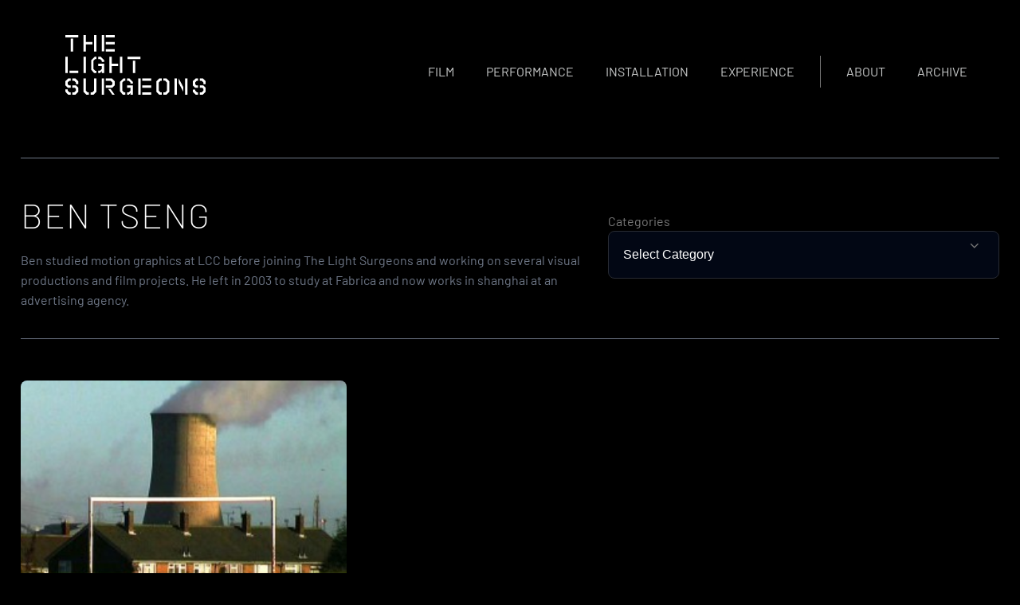

--- FILE ---
content_type: text/css
request_url: http://lightsurgeons.com/wp-content/themes/ls-theme-1_01/light-surgeons-1-01/assets/css/minified/gutenberg.min.css?ver=1.0.8
body_size: 330
content:
.uagb-is-root-container.alignfull{margin-right:0;margin-left:0}.uagb-is-root-container.alignwide{max-width:var(--wp--style--global--wide-size);width:100%}.has-global-padding>.uagb-is-root-container.alignfull{margin-right:calc(var(--wp--style--root--padding-right) * -1);margin-left:calc(var(--wp--style--root--padding-left) * -1)}

--- FILE ---
content_type: image/svg+xml
request_url: http://lightsurgeons.com/wp-content/uploads/LS_Tx_white.svg
body_size: 2876
content:
<?xml version="1.0" encoding="UTF-8"?>
<!-- Generator: Adobe Illustrator 28.0.0, SVG Export Plug-In . SVG Version: 6.00 Build 0)  -->
<svg xmlns="http://www.w3.org/2000/svg" xmlns:xlink="http://www.w3.org/1999/xlink" version="1.1" id="Layer_1" x="0px" y="0px" viewBox="0 0 296.5 126.5" xml:space="preserve">
<g>
	<path fill="#FFFFFF" d="M27.3,5L0,5V0h27.3V5z M11.2,34.8V7.5h5v27.3H11.2z"></path>
	<path fill="#FFFFFF" d="M158.7,50.9l-27.3,0v-4.9h27.3V50.9z M142.6,80.6v-26h5v26H142.6z"></path>
	<path fill="#FFFFFF" d="M43.4,14.9h13.6v5H43.4l0,14.9h-5V0h5V14.9z M65.7,34.8h-5V0h4.8L65.7,34.8z"></path>
	<path fill="#FFFFFF" d="M98,60.8h13.6v5H98l0,14.9h-5V45.9h5V60.8z M120.3,80.6h-5V45.9h4.8L120.3,80.6z"></path>
	<path fill="#FFFFFF" d="M5,80.6H0V45.9h5V80.6z M8.7,80.6v-5h18.6v5H8.7z"></path>
	<path fill="#FFFFFF" d="M43.4,80.6h-5V45.9h5V80.6z"></path>
	<path fill="#FFFFFF" d="M47.1,121.6h2.5v5h-5l-6.2-6.2V91.8h5v26L47.1,121.6z M65.7,120.3l-6.2,6.2h-6.2v-5h3.7l3.7-3.7v-26h5   V120.3z"></path>
	<path fill="#FFFFFF" d="M76.9,91.8h4.9v34.7h-5L76.9,91.8z M85.6,96.8v-5H98l6.2,6.2v8.7l-5,5H85.6v-5h11.2l2.6-2.3l-0.1-3.9   l-3.7-3.7H85.6z M90.5,114.1h5l8.7,12.4h-5L90.5,114.1z"></path>
	<path fill="#FFFFFF" d="M198.4,91.8h5v5h-2.5l-3.7,3.7v17.4l3.7,3.7h2.5v5h-5l-6.2-6.2V98L198.4,91.8z M207.1,96.8v-5h6.1l6.3,6.2   v22.3l-6.2,6.2h-6.2v-5h3.7l3.7-3.7v-17.4l-3.7-3.7H207.1z"></path>
	<path fill="#FFFFFF" d="M230.7,91.8h5v34.7h-5V91.8z M239.3,91.9l9.9,18.6v9.9l-9.9-18.6V91.9z M257.9,126.5h-5V91.8h5V126.5z"></path>
	<path fill="#FFFFFF" d="M76.9,0h5v34.7h-5V0z M104.2,5H85.6V0h18.6V5z M85.6,19.9v-5h18.6v5H85.6z M85.6,34.8v-5h18.6v5H85.6z"></path>
	<path fill="#FFFFFF" d="M153.8,91.8h5v34.7h-5V91.8z M181.1,96.8h-18.6v-5h18.6V96.8z M162.5,111.6v-5h18.6v5H162.5z M162.5,126.5   v-5h18.6v5H162.5z"></path>
	<path fill="#FFFFFF" d="M6.2,91.8h5v5H8.7L5,100.3v3.9l2.5,2.5h3.7v5H5l-5-5.1v-8.8L6.2,91.8z M8.7,121.6h2.5v5h-5L0,120.1v-4.8h5   v2.3L8.7,121.6z M27.3,98v6.2h-5v-3.7l-3.7-3.7h-3.7v-5h6.2L27.3,98z M14.9,111.6v-5h7.4l5,5v8.7l-6.2,6.2h-6.2v-5h3.7l3.7-3.7   v-3.7l-2.5-2.5H14.9z"></path>
	<path fill="#FFFFFF" d="M275.3,91.8h5v5h-2.5l-3.7,3.6v3.9l2.5,2.5h3.7v5h-6.2l-5-5.1v-8.8L275.3,91.8z M277.8,121.6h2.5v5h-5   l-6.2-6.4v-4.8h5v2.3L277.8,121.6z M296.4,98v6.2h-5v-3.7l-3.7-3.7H284v-5h6.2L296.4,98z M284,111.6v-5h7.4l5,5v8.7l-6.2,6.2H284   v-5h3.7l3.7-3.7v-3.7l-2.5-2.5H284z"></path>
	<path fill="#FFFFFF" d="M62,45.9h3.7v5h-2.5l-3.7,3.7V72l3.7,3.7h2.5v5h-5l-6.2-7.5V53.4L62,45.9z M81.9,57.1h-5v-2.5l-3.7-3.7   h-3.7v-5h5l7.4,7.4V57.1z M69.5,80.6v-5h3.7l3.7-3.7v-6.2h-7.4v-5h12.4v19.8h-5v-3.7l-3.7,3.7H69.5z"></path>
	<path fill="#FFFFFF" d="M122.8,91.8h3.7v5H124l-3.7,3.7v17.4l3.7,3.7h2.5v5h-5l-6.2-7.5V99.2L122.8,91.8z M142.6,103h-5v-2.5   l-3.7-3.7h-3.7v-5h5l7.4,7.4V103z M130.2,126.5v-5h3.7l3.7-3.7v-6.2h-7.4v-5h12.4v19.8h-5v-3.7l-3.7,3.7H130.2z"></path>
</g>
</svg>
